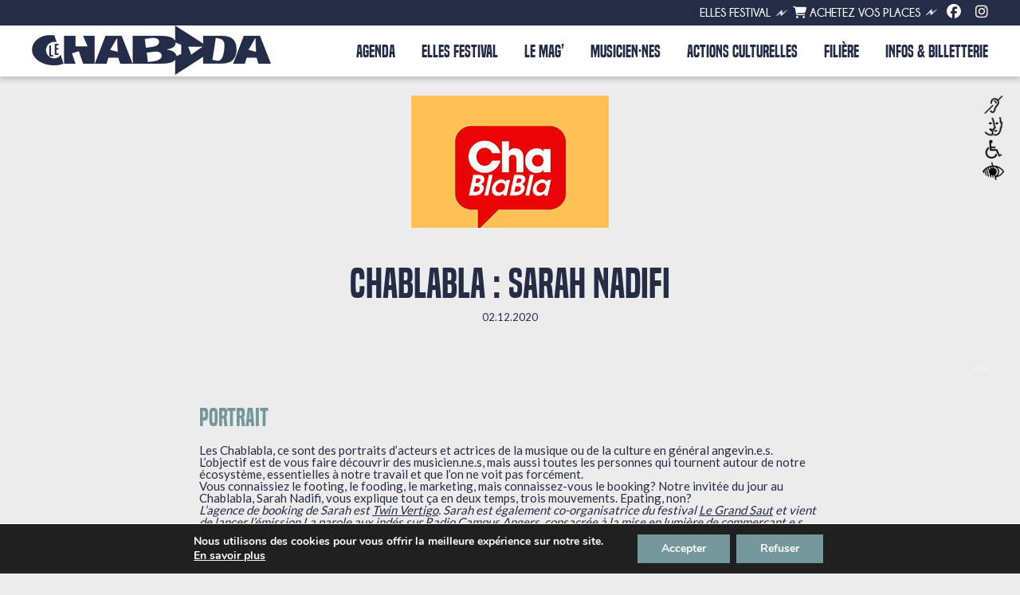

--- FILE ---
content_type: application/javascript
request_url: https://lechabada.com/wp-content/plugins/taptap-by-bonfire/taptap-smart-scroll.js?ver=1.1769533243
body_size: 495
content:
// BEGIN SMARTSCROLL (unless menu or search open)
var didScroll;
var lastScrollTop = 0;
var delta = 50;
var navbarHeight = jQuery('.taptap-menu-button-wrapper, .taptap-woo-button-wrapper, .taptap-search-button-wrapper, .taptap-logo-wrapper, .taptap-header-bg-image, .taptap-header').outerHeight();

jQuery(window).scroll(function(event){
    didScroll = true;
});

setInterval(function() {
    if (didScroll) {
        hasScrolled();
        didScroll = false;
    }
}, 50);

function hasScrolled() {
    if(jQuery('.taptap-background-color').hasClass('taptap-background-color-active') || jQuery('.taptap-search-wrapper').hasClass('taptap-search-wrapper-active') ) { } else {        
        var st = jQuery(this).scrollTop();
        
        // Make sure they scroll more than delta
        if(Math.abs(lastScrollTop - st) <= delta)
            return;
        
        // If they scrolled down and are past the navbar, add class .nav-up.
        // This is necessary so you never see what is "behind" the navbar.
        if (st > lastScrollTop && st > navbarHeight){
            // Scroll Down
            jQuery('.taptap-menu-button-wrapper, .taptap-woo-button-wrapper, .taptap-search-button-wrapper, .taptap-logo-wrapper, .taptap-header-bg-image, .taptap-header').addClass('taptap-smart-header-hide');
        } else {
            // Scroll Up
            if(st + jQuery(window).height() < jQuery(document).height()) {
                jQuery('.taptap-menu-button-wrapper, .taptap-woo-button-wrapper, .taptap-search-button-wrapper, .taptap-logo-wrapper, .taptap-header-bg-image, .taptap-header').removeClass('taptap-smart-header-hide');
            }
        }
        
        lastScrollTop = st;
    }
}
// END SMARTSCROLL (unless menu or search open)